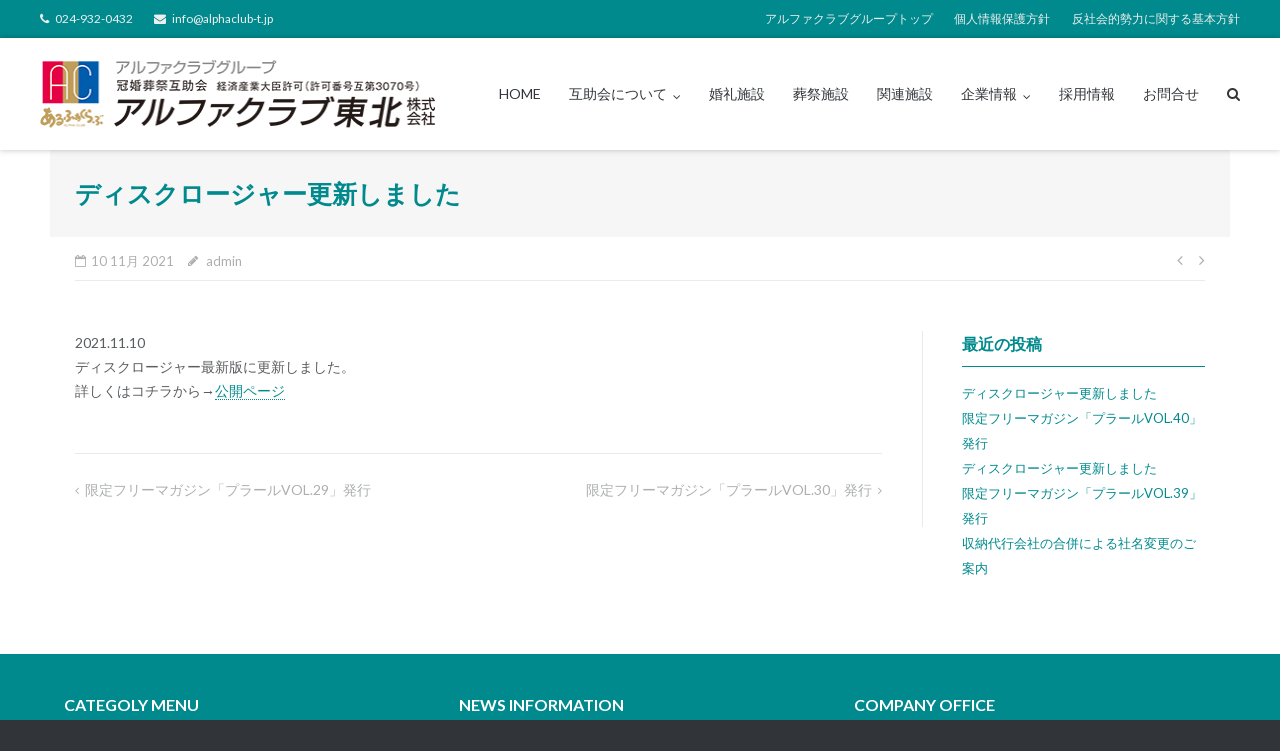

--- FILE ---
content_type: text/html; charset=UTF-8
request_url: https://alphaclub-t.jp/20211110-2
body_size: 25506
content:
<!DOCTYPE html>
<html lang="ja">
<head>
<meta charset="UTF-8">
<link rel="profile" href="http://gmpg.org/xfn/11">
<link rel="pingback" href="https://alphaclub-t.jp/wordpress/xmlrpc.php">
<link rel="apple-touch-icon" href="https://alphaclub-t.jp/wordpress/wp-content/uploads/2015/06/apple-touch-icon.png" />
<link rel="shortcut icon" href="https://alphaclub-t.jp/wordpress/wp-content/uploads/2015/06/favicon.ico" />
<title>ディスクロージャー更新しました &#8211; 福島県・山形県・岩手県の冠婚葬祭互助会</title>
<link rel='dns-prefetch' href='//fonts.googleapis.com' />
<link rel='dns-prefetch' href='//s.w.org' />
<link rel="alternate" type="application/rss+xml" title="福島県・山形県・岩手県の冠婚葬祭互助会 &raquo; フィード" href="https://alphaclub-t.jp/feed" />
<link rel="alternate" type="application/rss+xml" title="福島県・山形県・岩手県の冠婚葬祭互助会 &raquo; コメントフィード" href="https://alphaclub-t.jp/comments/feed" />
		<script type="text/javascript">
			window._wpemojiSettings = {"baseUrl":"https:\/\/s.w.org\/images\/core\/emoji\/2.2.1\/72x72\/","ext":".png","svgUrl":"https:\/\/s.w.org\/images\/core\/emoji\/2.2.1\/svg\/","svgExt":".svg","source":{"concatemoji":"https:\/\/alphaclub-t.jp\/wordpress\/wp-includes\/js\/wp-emoji-release.min.js?ver=4.7.29"}};
			!function(t,a,e){var r,n,i,o=a.createElement("canvas"),l=o.getContext&&o.getContext("2d");function c(t){var e=a.createElement("script");e.src=t,e.defer=e.type="text/javascript",a.getElementsByTagName("head")[0].appendChild(e)}for(i=Array("flag","emoji4"),e.supports={everything:!0,everythingExceptFlag:!0},n=0;n<i.length;n++)e.supports[i[n]]=function(t){var e,a=String.fromCharCode;if(!l||!l.fillText)return!1;switch(l.clearRect(0,0,o.width,o.height),l.textBaseline="top",l.font="600 32px Arial",t){case"flag":return(l.fillText(a(55356,56826,55356,56819),0,0),o.toDataURL().length<3e3)?!1:(l.clearRect(0,0,o.width,o.height),l.fillText(a(55356,57331,65039,8205,55356,57096),0,0),e=o.toDataURL(),l.clearRect(0,0,o.width,o.height),l.fillText(a(55356,57331,55356,57096),0,0),e!==o.toDataURL());case"emoji4":return l.fillText(a(55357,56425,55356,57341,8205,55357,56507),0,0),e=o.toDataURL(),l.clearRect(0,0,o.width,o.height),l.fillText(a(55357,56425,55356,57341,55357,56507),0,0),e!==o.toDataURL()}return!1}(i[n]),e.supports.everything=e.supports.everything&&e.supports[i[n]],"flag"!==i[n]&&(e.supports.everythingExceptFlag=e.supports.everythingExceptFlag&&e.supports[i[n]]);e.supports.everythingExceptFlag=e.supports.everythingExceptFlag&&!e.supports.flag,e.DOMReady=!1,e.readyCallback=function(){e.DOMReady=!0},e.supports.everything||(r=function(){e.readyCallback()},a.addEventListener?(a.addEventListener("DOMContentLoaded",r,!1),t.addEventListener("load",r,!1)):(t.attachEvent("onload",r),a.attachEvent("onreadystatechange",function(){"complete"===a.readyState&&e.readyCallback()})),(r=e.source||{}).concatemoji?c(r.concatemoji):r.wpemoji&&r.twemoji&&(c(r.twemoji),c(r.wpemoji)))}(window,document,window._wpemojiSettings);
		</script>
		<style type="text/css">
img.wp-smiley,
img.emoji {
	display: inline !important;
	border: none !important;
	box-shadow: none !important;
	height: 1em !important;
	width: 1em !important;
	margin: 0 .07em !important;
	vertical-align: -0.1em !important;
	background: none !important;
	padding: 0 !important;
}
</style>
<link rel='stylesheet' id='contact-form-7-css'  href='https://alphaclub-t.jp/wordpress/wp-content/plugins/contact-form-7/includes/css/styles.css?ver=4.9.2' type='text/css' media='all' />
<link rel='stylesheet' id='siteorigin-google-web-fonts-css'  href='//fonts.googleapis.com/css?family=Muli%3A300%7CLato%3A300%2C400%2C700&#038;ver=4.7.29' type='text/css' media='all' />
<link rel='stylesheet' id='ultra-style-css'  href='https://alphaclub-t.jp/wordpress/wp-content/themes/ultra/style.css?ver=0.9.4' type='text/css' media='all' />
<link rel='stylesheet' id='ultra-icons-css'  href='https://alphaclub-t.jp/wordpress/wp-content/themes/ultra/icons/style.css?ver=0.9.4' type='text/css' media='all' />
<script type='text/javascript' src='https://alphaclub-t.jp/wordpress/wp-includes/js/jquery/jquery.js?ver=1.12.4'></script>
<script type='text/javascript' src='https://alphaclub-t.jp/wordpress/wp-includes/js/jquery/jquery-migrate.min.js?ver=1.4.1'></script>
<link rel='https://api.w.org/' href='https://alphaclub-t.jp/wp-json/' />
<link rel="EditURI" type="application/rsd+xml" title="RSD" href="https://alphaclub-t.jp/wordpress/xmlrpc.php?rsd" />
<link rel="wlwmanifest" type="application/wlwmanifest+xml" href="https://alphaclub-t.jp/wordpress/wp-includes/wlwmanifest.xml" /> 
<link rel='prev' title='限定フリーマガジン「プラールVOL.29」発行' href='https://alphaclub-t.jp/20211014-2' />
<link rel='next' title='限定フリーマガジン「プラールVOL.30」発行' href='https://alphaclub-t.jp/20220117' />
<meta name="generator" content="WordPress 4.7.29" />
<link rel="canonical" href="https://alphaclub-t.jp/20211110-2" />
<link rel='shortlink' href='https://alphaclub-t.jp/?p=1055' />
<link rel="alternate" type="application/json+oembed" href="https://alphaclub-t.jp/wp-json/oembed/1.0/embed?url=https%3A%2F%2Falphaclub-t.jp%2F20211110-2" />
<link rel="alternate" type="text/xml+oembed" href="https://alphaclub-t.jp/wp-json/oembed/1.0/embed?url=https%3A%2F%2Falphaclub-t.jp%2F20211110-2&#038;format=xml" />
<meta name="viewport" content="width=device-width, initial-scale=1" />	<style type="text/css" id="ultra-menu-css"> 
		@media screen and (max-width: 1024px) { 
			.responsive-menu .main-navigation ul { display: none; } 
			.responsive-menu .menu-toggle { display: block; }
			.responsive-menu .menu-search { display: none; }
			.site-header .site-branding-container { max-width: 90%; }
			.main-navigation { max-width: 10%; }
		}
	</style>
	</head>

<body class="post-template-default single single-post postid-1055 single-format-standard sidebar">
<div id="page" class="hfeed site">
	<a class="skip-link screen-reader-text" href="#content">Skip to content</a>

	
	<div id="top-bar">
		<div class="container">
			<div class="top-bar-text">
				<span class="phone"><a href="tel:024-932-0432">024-932-0432</a></span><span class="email"><a href="mailto:info@alphaclub-t.jp">info@alphaclub-t.jp</a></span>							</div>
			<nav class="top-bar-navigation" role="navigation">
				<div class="menu-top_bar_menu-container"><ul id="menu-top_bar_menu" class="menu"><li id="menu-item-61" class="menu-item menu-item-type-custom menu-item-object-custom menu-item-61"><a target="_blank" href="http://www.alphaclub-group.jp">アルファクラブグループトップ</a></li>
<li id="menu-item-160" class="menu-item menu-item-type-post_type menu-item-object-page menu-item-160"><a href="https://alphaclub-t.jp/privacy">個人情報保護方針</a></li>
<li id="menu-item-1345" class="menu-item menu-item-type-custom menu-item-object-custom menu-item-1345"><a href="https://alphaclub-t.jp/wordpress/wp-content/uploads/2025/12/act_antisocial.pdf">反社会的勢力に関する基本方針</a></li>
</ul></div>			
			</nav><!-- .top-bar-navigation -->  
		</div><!-- .container -->
	</div><!-- #top-bar -->

	<header id="masthead" class="site-header scale responsive-menu" role="banner">
		<div class="container">
			<div class="site-branding-container">
				<div class="site-branding">
					<a href="https://alphaclub-t.jp/" rel="home">
						<img src="https://alphaclub-t.jp/wordpress/wp-content/uploads/2019/06/alpha_tohoku_headrogo.png"  width="400"  height="68"  alt="福島県・山形県・岩手県の冠婚葬祭互助会 Logo"  data-scale="1"  />					</a>
									</div><!-- .site-branding -->
			</div><!-- .site-branding-container -->

			<nav id="site-navigation" class="main-navigation" role="navigation">
				<button class="menu-toggle"></button>				<div class="menu-head_menu-container"><ul id="menu-head_menu" class="menu"><li id="menu-item-43" class="menu-item menu-item-type-post_type menu-item-object-page menu-item-home menu-item-43"><a href="https://alphaclub-t.jp/">HOME</a></li>
<li id="menu-item-42" class="menu-item menu-item-type-post_type menu-item-object-page menu-item-has-children menu-item-42"><a href="https://alphaclub-t.jp/mutual-aid-society">互助会について</a>
<ul class="sub-menu">
	<li id="menu-item-136" class="menu-item menu-item-type-post_type menu-item-object-page menu-item-136"><a href="https://alphaclub-t.jp/mutual-aid-society/admission">入会のご案内</a></li>
	<li id="menu-item-925" class="menu-item menu-item-type-custom menu-item-object-custom menu-item-925"><a href="https://alphaclub-t.jp/mutual-aid-society/admission">互助会のオンライン入会</a></li>
	<li id="menu-item-91" class="menu-item menu-item-type-post_type menu-item-object-page menu-item-91"><a href="https://alphaclub-t.jp/mutual-aid-society/members">会員の皆様へ</a></li>
</ul>
</li>
<li id="menu-item-44" class="menu-item menu-item-type-custom menu-item-object-custom menu-item-44"><a target="_blank" href="https://www.bellevie-group.com/hall.html">婚礼施設</a></li>
<li id="menu-item-45" class="menu-item menu-item-type-custom menu-item-object-custom menu-item-45"><a target="_blank" href="https://www.alphaclub-gp.jp/sagamitenrei/">葬祭施設</a></li>
<li id="menu-item-41" class="menu-item menu-item-type-post_type menu-item-object-page menu-item-41"><a href="https://alphaclub-t.jp/facilities">関連施設</a></li>
<li id="menu-item-40" class="menu-item menu-item-type-post_type menu-item-object-page menu-item-has-children menu-item-40"><a href="https://alphaclub-t.jp/enterprise">企業情報</a>
<ul class="sub-menu">
	<li id="menu-item-163" class="menu-item menu-item-type-post_type menu-item-object-page menu-item-163"><a href="https://alphaclub-t.jp/enterprise/history">会社沿革</a></li>
	<li id="menu-item-912" class="menu-item menu-item-type-post_type menu-item-object-page menu-item-912"><a href="https://alphaclub-t.jp/community">社会貢献活動</a></li>
	<li id="menu-item-464" class="menu-item menu-item-type-post_type menu-item-object-page menu-item-464"><a href="https://alphaclub-t.jp/enterprise/disclosure">ディスクロージャー</a></li>
	<li id="menu-item-296" class="menu-item menu-item-type-post_type menu-item-object-page menu-item-296"><a href="https://alphaclub-t.jp/enterprise/greeting">代表ごあいさつ</a></li>
</ul>
</li>
<li id="menu-item-1231" class="menu-item menu-item-type-custom menu-item-object-custom menu-item-1231"><a target="_blank" href="https://alphaclub.jp/enterprise/recruit/">採用情報</a></li>
<li id="menu-item-536" class="menu-item menu-item-type-post_type menu-item-object-page menu-item-536"><a href="https://alphaclub-t.jp/question">お問合せ</a></li>
</ul></div>									<div class="menu-search">
						<div class="search-icon"></div>
						<form method="get" class="searchform" action="https://alphaclub-t.jp/" role="search">
							<input type="text" class="field" name="s" value="" />
						</form>	
					</div><!-- .menu-search -->
								
			</nav><!-- #site-navigation -->
		</div><!-- .container -->
	</header><!-- #masthead -->

		<header class="site-header site-header-sentinel scale responsive-menu" role="banner">
		<div class="container">
			<div class="site-branding-container">
				<div class="site-branding">
					<a href="https://alphaclub-t.jp/" rel="home">
						<img src="https://alphaclub-t.jp/wordpress/wp-content/uploads/2019/06/alpha_tohoku_headrogo.png"  width="400"  height="68"  alt="福島県・山形県・岩手県の冠婚葬祭互助会 Logo"  data-scale="1"  />					</a>
									</div><!-- .site-branding -->
			</div><!-- .site-branding-container -->

			<nav class="main-navigation" role="navigation">
				<button class="menu-toggle"></button>				<div class="menu-head_menu-container"><ul id="menu-head_menu-1" class="menu"><li class="menu-item menu-item-type-post_type menu-item-object-page menu-item-home menu-item-43"><a href="https://alphaclub-t.jp/">HOME</a></li>
<li class="menu-item menu-item-type-post_type menu-item-object-page menu-item-has-children menu-item-42"><a href="https://alphaclub-t.jp/mutual-aid-society">互助会について</a>
<ul class="sub-menu">
	<li class="menu-item menu-item-type-post_type menu-item-object-page menu-item-136"><a href="https://alphaclub-t.jp/mutual-aid-society/admission">入会のご案内</a></li>
	<li class="menu-item menu-item-type-custom menu-item-object-custom menu-item-925"><a href="https://alphaclub-t.jp/mutual-aid-society/admission">互助会のオンライン入会</a></li>
	<li class="menu-item menu-item-type-post_type menu-item-object-page menu-item-91"><a href="https://alphaclub-t.jp/mutual-aid-society/members">会員の皆様へ</a></li>
</ul>
</li>
<li class="menu-item menu-item-type-custom menu-item-object-custom menu-item-44"><a target="_blank" href="https://www.bellevie-group.com/hall.html">婚礼施設</a></li>
<li class="menu-item menu-item-type-custom menu-item-object-custom menu-item-45"><a target="_blank" href="https://www.alphaclub-gp.jp/sagamitenrei/">葬祭施設</a></li>
<li class="menu-item menu-item-type-post_type menu-item-object-page menu-item-41"><a href="https://alphaclub-t.jp/facilities">関連施設</a></li>
<li class="menu-item menu-item-type-post_type menu-item-object-page menu-item-has-children menu-item-40"><a href="https://alphaclub-t.jp/enterprise">企業情報</a>
<ul class="sub-menu">
	<li class="menu-item menu-item-type-post_type menu-item-object-page menu-item-163"><a href="https://alphaclub-t.jp/enterprise/history">会社沿革</a></li>
	<li class="menu-item menu-item-type-post_type menu-item-object-page menu-item-912"><a href="https://alphaclub-t.jp/community">社会貢献活動</a></li>
	<li class="menu-item menu-item-type-post_type menu-item-object-page menu-item-464"><a href="https://alphaclub-t.jp/enterprise/disclosure">ディスクロージャー</a></li>
	<li class="menu-item menu-item-type-post_type menu-item-object-page menu-item-296"><a href="https://alphaclub-t.jp/enterprise/greeting">代表ごあいさつ</a></li>
</ul>
</li>
<li class="menu-item menu-item-type-custom menu-item-object-custom menu-item-1231"><a target="_blank" href="https://alphaclub.jp/enterprise/recruit/">採用情報</a></li>
<li class="menu-item menu-item-type-post_type menu-item-object-page menu-item-536"><a href="https://alphaclub-t.jp/question">お問合せ</a></li>
</ul></div>									<div class="menu-search">
						<div class="search-icon"></div>
						<form method="get" class="searchform" action="https://alphaclub-t.jp/" role="search">
							<input type="text" class="field" name="s" value="" />
						</form>	
					</div><!-- .menu-search -->
								
			</nav><!-- #site-navigation -->
		</div><!-- .container -->
	</header><!-- #masthead -->
		

	
	<div id="content" class="site-content">		
	<header class="entry-header">
		<div class="container">
			<h1 class="entry-title">ディスクロージャー更新しました</h1>		</div><!-- .container -->
	</header><!-- .entry-header -->

	
	<div class="entry-meta">
		<div class="container">
			<div class="entry-meta-inner"><span class="entry-date"><time class="published" datetime="2021-11-10T01:54:56+00:00">10 11月 2021</time><time class="updated" datetime="2021-11-10T01:55:21+00:00">11月 10, 2021</time></span><span class="byline"><span class="author vcard"><a class="url fn n" href="https://alphaclub-t.jp/author/admin" rel="author">admin</a></span></span></div>
	<nav class="navigation post-navigation" role="navigation">
		<h2 class="screen-reader-text">投稿ナビゲーション</h2>
		<div class="nav-links"><div class="nav-previous"><a href="https://alphaclub-t.jp/20211014-2" rel="prev"></a></div><div class="nav-next"><a href="https://alphaclub-t.jp/20220117" rel="next"></a></div></div>
	</nav>		</div><!-- .container -->	
	</div><!-- .entry-meta -->		

	<div class="container">

		<div id="primary" class="content-area">
			<main id="main" class="site-main" role="main">

				
<article id="post-1055" class="post-1055 post type-post status-publish format-standard hentry category-news">

	<div class="entry-content">
				
		<p>2021.11.10<br />
ディスクロージャー最新版に更新しました。<br />
詳しくはコチラから→<a href="https://alphaclub-t.jp/enterprise/disclosure">公開ページ</a></p>
			</div><!-- .entry-content -->

	<footer class="entry-footer">
			</footer><!-- .entry-footer -->

</article><!-- #post-## -->
	 			
	<nav class="navigation post-navigation" role="navigation">
		<h2 class="screen-reader-text">投稿ナビゲーション</h2>
		<div class="nav-links"><div class="nav-previous"><a href="https://alphaclub-t.jp/20211014-2" rel="prev">限定フリーマガジン「プラールVOL.29」発行</a></div><div class="nav-next"><a href="https://alphaclub-t.jp/20220117" rel="next">限定フリーマガジン「プラールVOL.30」発行</a></div></div>
	</nav>
				

			
			</main><!-- #main -->
		</div><!-- #primary -->

	
<div id="secondary" class="widget-area" role="complementary">
			<aside id="recent-posts-2" class="widget widget_recent_entries">		<h3 class="widget-title">最近の投稿</h3>		<ul>
					<li>
				<a href="https://alphaclub-t.jp/20251110-2">ディスクロージャー更新しました</a>
						</li>
					<li>
				<a href="https://alphaclub-t.jp/20250114">限定フリーマガジン「プラールVOL.40」発行</a>
						</li>
					<li>
				<a href="https://alphaclub-t.jp/20241101-2">ディスクロージャー更新しました</a>
						</li>
					<li>
				<a href="https://alphaclub-t.jp/20240711">限定フリーマガジン「プラールVOL.39」発行</a>
						</li>
					<li>
				<a href="https://alphaclub-t.jp/20240401-2">収納代行会社の合併による社名変更のご案内</a>
						</li>
				</ul>
		</aside>		</div><!-- #secondary -->
	</div><!-- .container -->


	</div><!-- #content -->

	<footer id="colophon" class="site-footer" role="contentinfo">

		<div class="footer-main">

			<div class="container">
				<aside id="nav_menu-4" class="widget-count-3 widget widget_nav_menu"><h3 class="widget-title">CATEGOLY MENU</h3><div class="menu-head_menu-container"><ul id="menu-head_menu-2" class="menu"><li class="menu-item menu-item-type-post_type menu-item-object-page menu-item-home menu-item-43"><a href="https://alphaclub-t.jp/">HOME</a></li>
<li class="menu-item menu-item-type-post_type menu-item-object-page menu-item-has-children menu-item-42"><a href="https://alphaclub-t.jp/mutual-aid-society">互助会について</a>
<ul class="sub-menu">
	<li class="menu-item menu-item-type-post_type menu-item-object-page menu-item-136"><a href="https://alphaclub-t.jp/mutual-aid-society/admission">入会のご案内</a></li>
	<li class="menu-item menu-item-type-custom menu-item-object-custom menu-item-925"><a href="https://alphaclub-t.jp/mutual-aid-society/admission">互助会のオンライン入会</a></li>
	<li class="menu-item menu-item-type-post_type menu-item-object-page menu-item-91"><a href="https://alphaclub-t.jp/mutual-aid-society/members">会員の皆様へ</a></li>
</ul>
</li>
<li class="menu-item menu-item-type-custom menu-item-object-custom menu-item-44"><a target="_blank" href="https://www.bellevie-group.com/hall.html">婚礼施設</a></li>
<li class="menu-item menu-item-type-custom menu-item-object-custom menu-item-45"><a target="_blank" href="https://www.alphaclub-gp.jp/sagamitenrei/">葬祭施設</a></li>
<li class="menu-item menu-item-type-post_type menu-item-object-page menu-item-41"><a href="https://alphaclub-t.jp/facilities">関連施設</a></li>
<li class="menu-item menu-item-type-post_type menu-item-object-page menu-item-has-children menu-item-40"><a href="https://alphaclub-t.jp/enterprise">企業情報</a>
<ul class="sub-menu">
	<li class="menu-item menu-item-type-post_type menu-item-object-page menu-item-163"><a href="https://alphaclub-t.jp/enterprise/history">会社沿革</a></li>
	<li class="menu-item menu-item-type-post_type menu-item-object-page menu-item-912"><a href="https://alphaclub-t.jp/community">社会貢献活動</a></li>
	<li class="menu-item menu-item-type-post_type menu-item-object-page menu-item-464"><a href="https://alphaclub-t.jp/enterprise/disclosure">ディスクロージャー</a></li>
	<li class="menu-item menu-item-type-post_type menu-item-object-page menu-item-296"><a href="https://alphaclub-t.jp/enterprise/greeting">代表ごあいさつ</a></li>
</ul>
</li>
<li class="menu-item menu-item-type-custom menu-item-object-custom menu-item-1231"><a target="_blank" href="https://alphaclub.jp/enterprise/recruit/">採用情報</a></li>
<li class="menu-item menu-item-type-post_type menu-item-object-page menu-item-536"><a href="https://alphaclub-t.jp/question">お問合せ</a></li>
</ul></div></aside>		<aside id="recent-posts-3" class="widget-count-3 widget widget_recent_entries">		<h3 class="widget-title">NEWS INFORMATION</h3>		<ul>
					<li>
				<a href="https://alphaclub-t.jp/20251110-2">ディスクロージャー更新しました</a>
						</li>
					<li>
				<a href="https://alphaclub-t.jp/20250114">限定フリーマガジン「プラールVOL.40」発行</a>
						</li>
					<li>
				<a href="https://alphaclub-t.jp/20241101-2">ディスクロージャー更新しました</a>
						</li>
					<li>
				<a href="https://alphaclub-t.jp/20240711">限定フリーマガジン「プラールVOL.39」発行</a>
						</li>
					<li>
				<a href="https://alphaclub-t.jp/20240401-2">収納代行会社の合併による社名変更のご案内</a>
						</li>
					<li>
				<a href="https://alphaclub-t.jp/20240110">限定フリーマガジン「プラールVOL.38」発行</a>
						</li>
					<li>
				<a href="https://alphaclub-t.jp/20231107-2">ディスクロージャー更新しました</a>
						</li>
					<li>
				<a href="https://alphaclub-t.jp/20231012">限定フリーマガジン「プラールVOL.37」発行</a>
						</li>
					<li>
				<a href="https://alphaclub-t.jp/20230711">限定フリーマガジン「プラールVOL.36」発行</a>
						</li>
					<li>
				<a href="https://alphaclub-t.jp/20230413">限定フリーマガジン「プラールVOL.35」発行</a>
						</li>
					<li>
				<a href="https://alphaclub-t.jp/20230224-2">2024年 採用情報更新しました！</a>
						</li>
					<li>
				<a href="https://alphaclub-t.jp/20230117">限定フリーマガジン「プラールVOL.34」発行</a>
						</li>
					<li>
				<a href="https://alphaclub-t.jp/20221111-2">ディスクロージャー更新しました</a>
						</li>
					<li>
				<a href="https://alphaclub-t.jp/20221012">限定フリーマガジン「プラールVOL.33」発行</a>
						</li>
					<li>
				<a href="https://alphaclub-t.jp/20220717">40周年記念特設サイト開設</a>
						</li>
				</ul>
		</aside>		<aside id="text-3" class="widget-count-3 widget widget_text"><h3 class="widget-title">COMPANY OFFICE</h3>			<div class="textwidget"><p><img src="https://alphaclub-t.jp/wordpress/wp-content/uploads/2017/06/tohoku_logo_w_new.png" alt="アルファクラブ東北株式会社"/><br />
</p>
<hr/>
<br />
<a href="https://www.alphaclub-group.jp" target="_blank">アルファクラブトップ</a><br />
<a href="https://alphaclub-t.jp/privacy">個人情報保護方針</a><br />
<a href="https://alphaclub-t.jp/wordpress/wp-content/uploads/2025/12/act_antisocial.pdf" target="_blank">反社会的勢力に関する基本方針</a></p>
</div>
		</aside>				<div class="clear"></div>
			</div><!-- .container -->
		
		</div><!-- .main-footer -->

		
<div class="bottom-bar">
	<div class="container">
				<div class="site-info">
			Copyright&copy; 2026 Alphaclub Tohoku co.,ltd. All Rights Reserved. 
			
		</div><!-- .site-info -->	</div><!-- .container -->

</div><!-- .bottom-bar -->		
	</footer><!-- #colophon -->
</div><!-- #page -->

<a href="#" id="scroll-to-top" title="Back To Top"><span class="up-arrow"></span></a><script type='text/javascript'>
/* <![CDATA[ */
var wpcf7 = {"apiSettings":{"root":"https:\/\/alphaclub-t.jp\/wp-json\/contact-form-7\/v1","namespace":"contact-form-7\/v1"},"recaptcha":{"messages":{"empty":"\u3042\u306a\u305f\u304c\u30ed\u30dc\u30c3\u30c8\u3067\u306f\u306a\u3044\u3053\u3068\u3092\u8a3c\u660e\u3057\u3066\u304f\u3060\u3055\u3044\u3002"}}};
/* ]]> */
</script>
<script type='text/javascript' src='https://alphaclub-t.jp/wordpress/wp-content/plugins/contact-form-7/includes/js/scripts.js?ver=4.9.2'></script>
<script type='text/javascript' src='https://alphaclub-t.jp/wordpress/wp-content/themes/ultra/js/skip-link-focus-fix.js?ver=0.9.4'></script>
<script type='text/javascript' src='https://alphaclub-t.jp/wordpress/wp-content/themes/ultra/js/jquery.flexslider.min.js?ver=2.2.2'></script>
<script type='text/javascript' src='https://alphaclub-t.jp/wordpress/wp-content/themes/ultra/js/jquery.theme.min.js?ver=0.9.4'></script>
<script type='text/javascript' src='https://alphaclub-t.jp/wordpress/wp-content/themes/ultra/js/responsive-menu.min.js?ver=0.9.4'></script>
<script type='text/javascript' src='https://alphaclub-t.jp/wordpress/wp-content/themes/ultra/js/jquery.fitvids.min.js?ver=1.1'></script>
<script type='text/javascript' src='https://alphaclub-t.jp/wordpress/wp-includes/js/wp-embed.min.js?ver=4.7.29'></script>

</body>
</html>

--- FILE ---
content_type: application/javascript
request_url: https://alphaclub-t.jp/wordpress/wp-content/themes/ultra/js/jquery.theme.min.js?ver=0.9.4
body_size: 2574
content:
jQuery(function($){"undefined"!=typeof $.fn.fitVids&&$(".entry-content, .entry-content .panel").fitVids();var i=window.devicePixelRatio?window.devicePixelRatio:1;i>1&&$("img[data-retina-image]").each(function(){var i=$(this);i.attr("src",i.data("retina-image")),"undefined"==typeof i.attr("width")&&i.load(function(){var n=[i.width(),i.height()];i.width(n[0]/2),i.height(n[1]/2)})}),$("#top-bar").on("mouseenter",".top-bar-navigation ul li",function(){var i=$(this),n=i.find("> ul");n.css({display:"block",opacity:0}).clearQueue().animate({opacity:1},250),n.data("final-opacity",1)}).on("mouseleave",".top-bar-navigation ul li",function(){var i=$(this),n=i.find("> ul");n.clearQueue().animate({opacity:0},250,function(){0==n.data("final-opacity")&&n.css("display","none")}),n.data("final-opacity",0)}),$(".site-header").on("mouseenter",".main-navigation ul li",function(){var i=$(this),n=i.find("> ul");n.css({display:"block",opacity:0}).clearQueue().animate({opacity:1},250),n.data("final-opacity",1)}).on("mouseleave",".main-navigation ul li",function(){var i=$(this),n=i.find("> ul");n.clearQueue().animate({opacity:0},250,function(){0==n.data("final-opacity")&&n.css("display","none")}),n.data("final-opacity",0)});var n=!1;$(document).click(function(){n||$(".main-navigation .menu-search .search-form").fadeOut(250)}),$(document).on("click",".search-icon",function(){var i=$(this).parent();i.find("form").fadeToggle(250),setTimeout(function(){i.find("input[name=s]").focus()},300)}),$(document).on("mouseenter",".search-icon",function(){n=!0}).on("mouseleave",".search-icon",function(){n=!1}),$(window).scroll(function(){$(this).scrollTop()>150?$(".site-header-sentinel").addClass("fixed"):$(".site-header-sentinel").removeClass("fixed")}),$(".entry-content .flexslider:not(.metaslider .flexslider), #metaslider-demo.flexslider").flexslider({namespace:"flex-ultra-"}),$('#main-slider[data-stretch="true"]').each(function(){var i=$(this);i.find(">div").css("max-width","100%"),i.find(".slides li").each(function(){var i=$(this),n=i.find("img.ms-default-image").eq(0);n.length||(n=i.find("img").eq(0)),i.css("background-image","url("+n.attr("src")+")"),n.css("visibility","hidden"),i.wrapInner('<div class="container"></div>');var a=i.find("a");a.length&&i.click(function(){a.attr("href")&&(window.location.href=a.attr("href"))})})}),$(window).scroll(function(){$(window).scrollTop()>150?$("#scroll-to-top").addClass("displayed"):$("#scroll-to-top").removeClass("displayed")}),$("#scroll-to-top").click(function(){return $("html, body").animate({scrollTop:"0px"}),!1})});